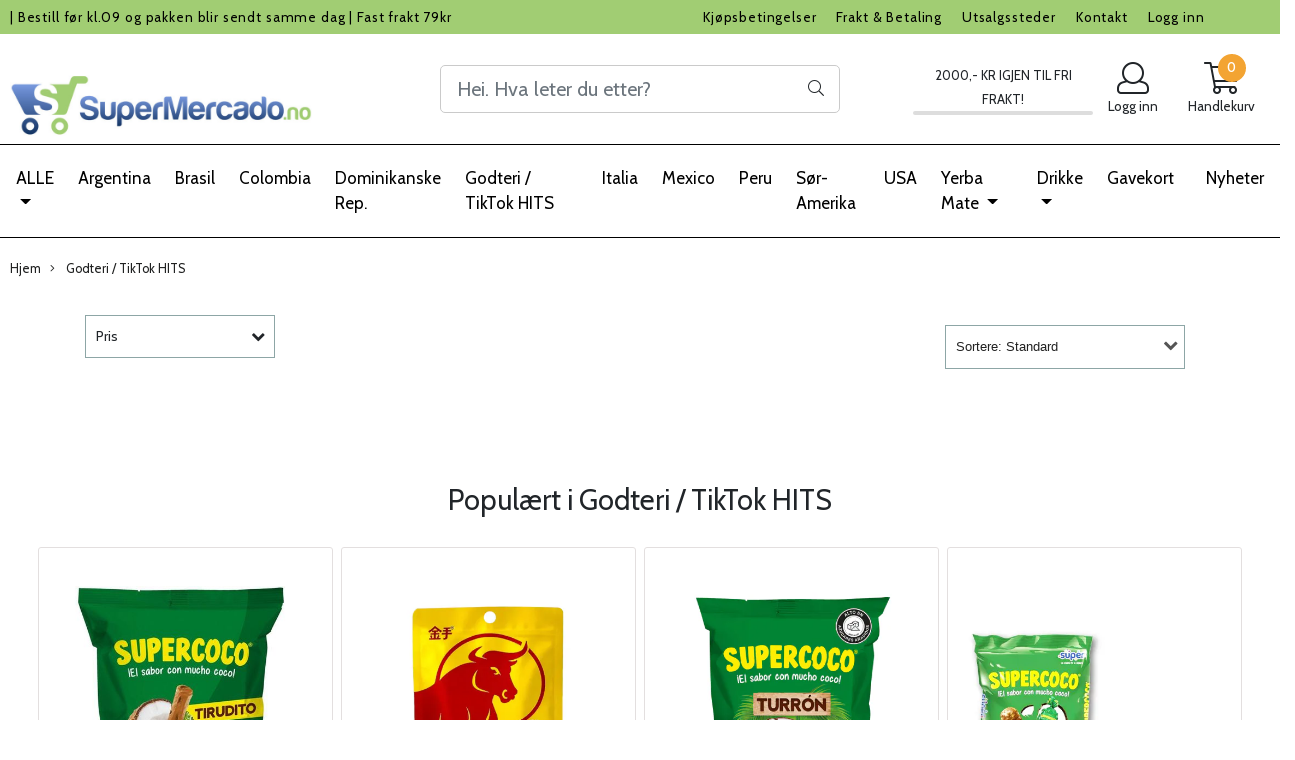

--- FILE ---
content_type: application/javascript
request_url: https://www.supermercado.no/users/superyerbano_mystore_no/templates/custom_javascript.js?v=1769012490
body_size: 48
content:
$(function(){
  if( document.location.pathname.indexOf('/checkout') == 0){
        $('.checkout-page #checkoutButton').text('Betal med Vipps');     
      }
});